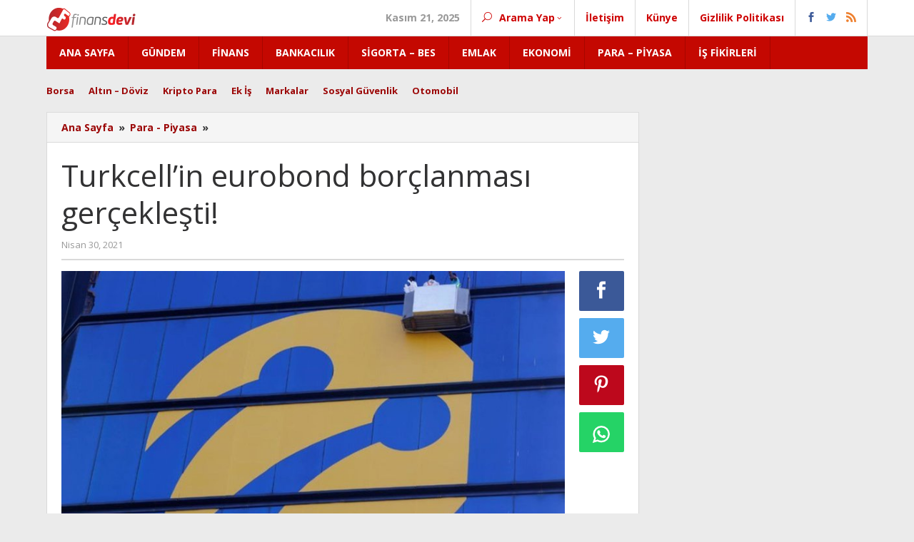

--- FILE ---
content_type: text/html; charset=UTF-8
request_url: https://www.finansdevi.net/haber/turkcellin-eurobond-borclanmasi-gerceklesti.html
body_size: 10912
content:
<!DOCTYPE html>
<html lang="tr">
<head itemscope="itemscope" itemtype="https://schema.org/WebSite">
<script async src="https://pagead2.googlesyndication.com/pagead/js/adsbygoogle.js?client=ca-pub-2847781645073929"
crossorigin="anonymous"></script>
<meta charset="UTF-8">
<meta name="viewport" content="width=device-width, initial-scale=1">
<link rel="profile" href="https://gmpg.org/xfn/11">
<meta name='robots' content='index, follow, max-image-preview:large, max-snippet:-1, max-video-preview:-1' />
<style>img:is([sizes="auto" i], [sizes^="auto," i]) { contain-intrinsic-size: 3000px 1500px }</style>
<meta property="og:title" content="Turkcell’in eurobond borçlanması gerçekleşti!"/>
<meta property="og:description" content="Turkcell, eurobond ihracı ile 500 milyon dolar borç hanesine kaydedildi."/>
<meta property="og:image" content="https://www.finansdevi.net/wp-content/uploads/2021/04/turkcellin-eurobond-ad4649f0e932a17e4274.jpg"/>
<meta property="og:image:width" content="770"/>
<meta property="og:image:height" content="443"/>
<meta property="og:type" content="article"/>
<meta property="og:article:published_time" content="2021-04-30 16:10:49"/>
<meta property="og:article:modified_time" content="2021-04-30 16:10:49"/>
<meta name="twitter:card" content="summary">
<meta name="twitter:title" content="Turkcell’in eurobond borçlanması gerçekleşti!"/>
<meta name="twitter:description" content="Turkcell, eurobond ihracı ile 500 milyon dolar borç hanesine kaydedildi."/>
<meta name="twitter:image" content="https://www.finansdevi.net/wp-content/uploads/2021/04/turkcellin-eurobond-ad4649f0e932a17e4274.jpg"/>
<meta name="author" content="editor"/>
<!-- This site is optimized with the Yoast SEO plugin v22.0 - https://yoast.com/wordpress/plugins/seo/ -->
<title>Turkcell&#039;in eurobond borçlanması gerçekleşti!</title>
<meta name="description" content="Turkcell, eurobond ihracı ile 500 milyon dolar borç hanesine kaydedildi." />
<link rel="canonical" href="https://www.finansdevi.net/haber/turkcellin-eurobond-borclanmasi-gerceklesti.html" />
<meta property="og:url" content="https://www.finansdevi.net/haber/turkcellin-eurobond-borclanmasi-gerceklesti.html" />
<meta property="og:site_name" content="FinansDevi" />
<meta property="article:published_time" content="2021-04-30T16:10:49+00:00" />
<meta property="og:image" content="https://www.finansdevi.net/wp-content/uploads/2021/04/turkcellin-eurobond-ad4649f0e932a17e4274.jpg" />
<meta property="og:image:width" content="770" />
<meta property="og:image:height" content="443" />
<meta property="og:image:type" content="image/jpeg" />
<meta name="author" content="editor" />
<meta name="twitter:label1" content="Yazan:" />
<meta name="twitter:data1" content="editor" />
<script type="application/ld+json" class="yoast-schema-graph">{"@context":"https://schema.org","@graph":[{"@type":"Article","@id":"https://www.finansdevi.net/haber/turkcellin-eurobond-borclanmasi-gerceklesti.html#article","isPartOf":{"@id":"https://www.finansdevi.net/haber/turkcellin-eurobond-borclanmasi-gerceklesti.html"},"author":{"name":"editor","@id":"https://www.finansdevi.net/#/schema/person/69df0ff8a93c5cf1bb03064c1639a0b3"},"headline":"Turkcell&#8217;in eurobond borçlanması gerçekleşti!","datePublished":"2021-04-30T16:10:49+00:00","dateModified":"2021-04-30T16:10:49+00:00","mainEntityOfPage":{"@id":"https://www.finansdevi.net/haber/turkcellin-eurobond-borclanmasi-gerceklesti.html"},"wordCount":17,"commentCount":0,"publisher":{"@id":"https://www.finansdevi.net/#organization"},"image":{"@id":"https://www.finansdevi.net/haber/turkcellin-eurobond-borclanmasi-gerceklesti.html#primaryimage"},"thumbnailUrl":"https://www.finansdevi.net/wp-content/uploads/2021/04/turkcellin-eurobond-ad4649f0e932a17e4274.jpg","articleSection":["Para - Piyasa"],"inLanguage":"tr","potentialAction":[{"@type":"CommentAction","name":"Comment","target":["https://www.finansdevi.net/haber/turkcellin-eurobond-borclanmasi-gerceklesti.html#respond"]}]},{"@type":"WebPage","@id":"https://www.finansdevi.net/haber/turkcellin-eurobond-borclanmasi-gerceklesti.html","url":"https://www.finansdevi.net/haber/turkcellin-eurobond-borclanmasi-gerceklesti.html","name":"Turkcell'in eurobond borçlanması gerçekleşti!","isPartOf":{"@id":"https://www.finansdevi.net/#website"},"primaryImageOfPage":{"@id":"https://www.finansdevi.net/haber/turkcellin-eurobond-borclanmasi-gerceklesti.html#primaryimage"},"image":{"@id":"https://www.finansdevi.net/haber/turkcellin-eurobond-borclanmasi-gerceklesti.html#primaryimage"},"thumbnailUrl":"https://www.finansdevi.net/wp-content/uploads/2021/04/turkcellin-eurobond-ad4649f0e932a17e4274.jpg","datePublished":"2021-04-30T16:10:49+00:00","dateModified":"2021-04-30T16:10:49+00:00","description":"Turkcell, eurobond ihracı ile 500 milyon dolar borç hanesine kaydedildi.","breadcrumb":{"@id":"https://www.finansdevi.net/haber/turkcellin-eurobond-borclanmasi-gerceklesti.html#breadcrumb"},"inLanguage":"tr","potentialAction":[{"@type":"ReadAction","target":["https://www.finansdevi.net/haber/turkcellin-eurobond-borclanmasi-gerceklesti.html"]}]},{"@type":"ImageObject","inLanguage":"tr","@id":"https://www.finansdevi.net/haber/turkcellin-eurobond-borclanmasi-gerceklesti.html#primaryimage","url":"https://www.finansdevi.net/wp-content/uploads/2021/04/turkcellin-eurobond-ad4649f0e932a17e4274.jpg","contentUrl":"https://www.finansdevi.net/wp-content/uploads/2021/04/turkcellin-eurobond-ad4649f0e932a17e4274.jpg","width":770,"height":443},{"@type":"BreadcrumbList","@id":"https://www.finansdevi.net/haber/turkcellin-eurobond-borclanmasi-gerceklesti.html#breadcrumb","itemListElement":[{"@type":"ListItem","position":1,"name":"Anasayfa","item":"https://www.finansdevi.net/"},{"@type":"ListItem","position":2,"name":"Turkcell&#8217;in eurobond borçlanması gerçekleşti!"}]},{"@type":"WebSite","@id":"https://www.finansdevi.net/#website","url":"https://www.finansdevi.net/","name":"FinansDevi","description":"Ekonomi ve Güncel Finansal Bilgiler","publisher":{"@id":"https://www.finansdevi.net/#organization"},"potentialAction":[{"@type":"SearchAction","target":{"@type":"EntryPoint","urlTemplate":"https://www.finansdevi.net/?s={search_term_string}"},"query-input":"required name=search_term_string"}],"inLanguage":"tr"},{"@type":"Organization","@id":"https://www.finansdevi.net/#organization","name":"FinansDevi.net","url":"https://www.finansdevi.net/","logo":{"@type":"ImageObject","inLanguage":"tr","@id":"https://www.finansdevi.net/#/schema/logo/image/","url":"https://www.finansdevi.net/wp-content/uploads/2021/04/2e7154267f.png","contentUrl":"https://www.finansdevi.net/wp-content/uploads/2021/04/2e7154267f.png","width":250,"height":90,"caption":"FinansDevi.net"},"image":{"@id":"https://www.finansdevi.net/#/schema/logo/image/"}},{"@type":"Person","@id":"https://www.finansdevi.net/#/schema/person/69df0ff8a93c5cf1bb03064c1639a0b3","name":"editor","image":{"@type":"ImageObject","inLanguage":"tr","@id":"https://www.finansdevi.net/#/schema/person/image/","url":"https://secure.gravatar.com/avatar/5a5f9bc7bbf1e06cc495f0a9c30401ed8ab4d9e5ed100eb17428df875403d90d?s=96&d=mm&r=g","contentUrl":"https://secure.gravatar.com/avatar/5a5f9bc7bbf1e06cc495f0a9c30401ed8ab4d9e5ed100eb17428df875403d90d?s=96&d=mm&r=g","caption":"editor"}}]}</script>
<!-- / Yoast SEO plugin. -->
<link rel='dns-prefetch' href='//fonts.googleapis.com' />
<link rel="alternate" type="application/rss+xml" title="FinansDevi &raquo; akışı" href="https://www.finansdevi.net/feed" />
<link rel="alternate" type="application/rss+xml" title="FinansDevi &raquo; yorum akışı" href="https://www.finansdevi.net/comments/feed" />
<link rel="alternate" type="application/rss+xml" title="FinansDevi &raquo; Turkcell&#8217;in eurobond borçlanması gerçekleşti! yorum akışı" href="https://www.finansdevi.net/haber/turkcellin-eurobond-borclanmasi-gerceklesti.html/feed" />
<!-- <link rel='stylesheet' id='wp-block-library-css' href='https://www.finansdevi.net/wp-includes/css/dist/block-library/style.min.css?ver=6.8.3' type='text/css' media='all' /> -->
<link rel="stylesheet" type="text/css" href="//www.finansdevi.net/wp-content/cache/wpfc-minified/2emjovjo/hngkt.css" media="all"/>
<style id='classic-theme-styles-inline-css' type='text/css'>
/*! This file is auto-generated */
.wp-block-button__link{color:#fff;background-color:#32373c;border-radius:9999px;box-shadow:none;text-decoration:none;padding:calc(.667em + 2px) calc(1.333em + 2px);font-size:1.125em}.wp-block-file__button{background:#32373c;color:#fff;text-decoration:none}
</style>
<style id='global-styles-inline-css' type='text/css'>
:root{--wp--preset--aspect-ratio--square: 1;--wp--preset--aspect-ratio--4-3: 4/3;--wp--preset--aspect-ratio--3-4: 3/4;--wp--preset--aspect-ratio--3-2: 3/2;--wp--preset--aspect-ratio--2-3: 2/3;--wp--preset--aspect-ratio--16-9: 16/9;--wp--preset--aspect-ratio--9-16: 9/16;--wp--preset--color--black: #000000;--wp--preset--color--cyan-bluish-gray: #abb8c3;--wp--preset--color--white: #ffffff;--wp--preset--color--pale-pink: #f78da7;--wp--preset--color--vivid-red: #cf2e2e;--wp--preset--color--luminous-vivid-orange: #ff6900;--wp--preset--color--luminous-vivid-amber: #fcb900;--wp--preset--color--light-green-cyan: #7bdcb5;--wp--preset--color--vivid-green-cyan: #00d084;--wp--preset--color--pale-cyan-blue: #8ed1fc;--wp--preset--color--vivid-cyan-blue: #0693e3;--wp--preset--color--vivid-purple: #9b51e0;--wp--preset--gradient--vivid-cyan-blue-to-vivid-purple: linear-gradient(135deg,rgba(6,147,227,1) 0%,rgb(155,81,224) 100%);--wp--preset--gradient--light-green-cyan-to-vivid-green-cyan: linear-gradient(135deg,rgb(122,220,180) 0%,rgb(0,208,130) 100%);--wp--preset--gradient--luminous-vivid-amber-to-luminous-vivid-orange: linear-gradient(135deg,rgba(252,185,0,1) 0%,rgba(255,105,0,1) 100%);--wp--preset--gradient--luminous-vivid-orange-to-vivid-red: linear-gradient(135deg,rgba(255,105,0,1) 0%,rgb(207,46,46) 100%);--wp--preset--gradient--very-light-gray-to-cyan-bluish-gray: linear-gradient(135deg,rgb(238,238,238) 0%,rgb(169,184,195) 100%);--wp--preset--gradient--cool-to-warm-spectrum: linear-gradient(135deg,rgb(74,234,220) 0%,rgb(151,120,209) 20%,rgb(207,42,186) 40%,rgb(238,44,130) 60%,rgb(251,105,98) 80%,rgb(254,248,76) 100%);--wp--preset--gradient--blush-light-purple: linear-gradient(135deg,rgb(255,206,236) 0%,rgb(152,150,240) 100%);--wp--preset--gradient--blush-bordeaux: linear-gradient(135deg,rgb(254,205,165) 0%,rgb(254,45,45) 50%,rgb(107,0,62) 100%);--wp--preset--gradient--luminous-dusk: linear-gradient(135deg,rgb(255,203,112) 0%,rgb(199,81,192) 50%,rgb(65,88,208) 100%);--wp--preset--gradient--pale-ocean: linear-gradient(135deg,rgb(255,245,203) 0%,rgb(182,227,212) 50%,rgb(51,167,181) 100%);--wp--preset--gradient--electric-grass: linear-gradient(135deg,rgb(202,248,128) 0%,rgb(113,206,126) 100%);--wp--preset--gradient--midnight: linear-gradient(135deg,rgb(2,3,129) 0%,rgb(40,116,252) 100%);--wp--preset--font-size--small: 13px;--wp--preset--font-size--medium: 20px;--wp--preset--font-size--large: 36px;--wp--preset--font-size--x-large: 42px;--wp--preset--spacing--20: 0.44rem;--wp--preset--spacing--30: 0.67rem;--wp--preset--spacing--40: 1rem;--wp--preset--spacing--50: 1.5rem;--wp--preset--spacing--60: 2.25rem;--wp--preset--spacing--70: 3.38rem;--wp--preset--spacing--80: 5.06rem;--wp--preset--shadow--natural: 6px 6px 9px rgba(0, 0, 0, 0.2);--wp--preset--shadow--deep: 12px 12px 50px rgba(0, 0, 0, 0.4);--wp--preset--shadow--sharp: 6px 6px 0px rgba(0, 0, 0, 0.2);--wp--preset--shadow--outlined: 6px 6px 0px -3px rgba(255, 255, 255, 1), 6px 6px rgba(0, 0, 0, 1);--wp--preset--shadow--crisp: 6px 6px 0px rgba(0, 0, 0, 1);}:where(.is-layout-flex){gap: 0.5em;}:where(.is-layout-grid){gap: 0.5em;}body .is-layout-flex{display: flex;}.is-layout-flex{flex-wrap: wrap;align-items: center;}.is-layout-flex > :is(*, div){margin: 0;}body .is-layout-grid{display: grid;}.is-layout-grid > :is(*, div){margin: 0;}:where(.wp-block-columns.is-layout-flex){gap: 2em;}:where(.wp-block-columns.is-layout-grid){gap: 2em;}:where(.wp-block-post-template.is-layout-flex){gap: 1.25em;}:where(.wp-block-post-template.is-layout-grid){gap: 1.25em;}.has-black-color{color: var(--wp--preset--color--black) !important;}.has-cyan-bluish-gray-color{color: var(--wp--preset--color--cyan-bluish-gray) !important;}.has-white-color{color: var(--wp--preset--color--white) !important;}.has-pale-pink-color{color: var(--wp--preset--color--pale-pink) !important;}.has-vivid-red-color{color: var(--wp--preset--color--vivid-red) !important;}.has-luminous-vivid-orange-color{color: var(--wp--preset--color--luminous-vivid-orange) !important;}.has-luminous-vivid-amber-color{color: var(--wp--preset--color--luminous-vivid-amber) !important;}.has-light-green-cyan-color{color: var(--wp--preset--color--light-green-cyan) !important;}.has-vivid-green-cyan-color{color: var(--wp--preset--color--vivid-green-cyan) !important;}.has-pale-cyan-blue-color{color: var(--wp--preset--color--pale-cyan-blue) !important;}.has-vivid-cyan-blue-color{color: var(--wp--preset--color--vivid-cyan-blue) !important;}.has-vivid-purple-color{color: var(--wp--preset--color--vivid-purple) !important;}.has-black-background-color{background-color: var(--wp--preset--color--black) !important;}.has-cyan-bluish-gray-background-color{background-color: var(--wp--preset--color--cyan-bluish-gray) !important;}.has-white-background-color{background-color: var(--wp--preset--color--white) !important;}.has-pale-pink-background-color{background-color: var(--wp--preset--color--pale-pink) !important;}.has-vivid-red-background-color{background-color: var(--wp--preset--color--vivid-red) !important;}.has-luminous-vivid-orange-background-color{background-color: var(--wp--preset--color--luminous-vivid-orange) !important;}.has-luminous-vivid-amber-background-color{background-color: var(--wp--preset--color--luminous-vivid-amber) !important;}.has-light-green-cyan-background-color{background-color: var(--wp--preset--color--light-green-cyan) !important;}.has-vivid-green-cyan-background-color{background-color: var(--wp--preset--color--vivid-green-cyan) !important;}.has-pale-cyan-blue-background-color{background-color: var(--wp--preset--color--pale-cyan-blue) !important;}.has-vivid-cyan-blue-background-color{background-color: var(--wp--preset--color--vivid-cyan-blue) !important;}.has-vivid-purple-background-color{background-color: var(--wp--preset--color--vivid-purple) !important;}.has-black-border-color{border-color: var(--wp--preset--color--black) !important;}.has-cyan-bluish-gray-border-color{border-color: var(--wp--preset--color--cyan-bluish-gray) !important;}.has-white-border-color{border-color: var(--wp--preset--color--white) !important;}.has-pale-pink-border-color{border-color: var(--wp--preset--color--pale-pink) !important;}.has-vivid-red-border-color{border-color: var(--wp--preset--color--vivid-red) !important;}.has-luminous-vivid-orange-border-color{border-color: var(--wp--preset--color--luminous-vivid-orange) !important;}.has-luminous-vivid-amber-border-color{border-color: var(--wp--preset--color--luminous-vivid-amber) !important;}.has-light-green-cyan-border-color{border-color: var(--wp--preset--color--light-green-cyan) !important;}.has-vivid-green-cyan-border-color{border-color: var(--wp--preset--color--vivid-green-cyan) !important;}.has-pale-cyan-blue-border-color{border-color: var(--wp--preset--color--pale-cyan-blue) !important;}.has-vivid-cyan-blue-border-color{border-color: var(--wp--preset--color--vivid-cyan-blue) !important;}.has-vivid-purple-border-color{border-color: var(--wp--preset--color--vivid-purple) !important;}.has-vivid-cyan-blue-to-vivid-purple-gradient-background{background: var(--wp--preset--gradient--vivid-cyan-blue-to-vivid-purple) !important;}.has-light-green-cyan-to-vivid-green-cyan-gradient-background{background: var(--wp--preset--gradient--light-green-cyan-to-vivid-green-cyan) !important;}.has-luminous-vivid-amber-to-luminous-vivid-orange-gradient-background{background: var(--wp--preset--gradient--luminous-vivid-amber-to-luminous-vivid-orange) !important;}.has-luminous-vivid-orange-to-vivid-red-gradient-background{background: var(--wp--preset--gradient--luminous-vivid-orange-to-vivid-red) !important;}.has-very-light-gray-to-cyan-bluish-gray-gradient-background{background: var(--wp--preset--gradient--very-light-gray-to-cyan-bluish-gray) !important;}.has-cool-to-warm-spectrum-gradient-background{background: var(--wp--preset--gradient--cool-to-warm-spectrum) !important;}.has-blush-light-purple-gradient-background{background: var(--wp--preset--gradient--blush-light-purple) !important;}.has-blush-bordeaux-gradient-background{background: var(--wp--preset--gradient--blush-bordeaux) !important;}.has-luminous-dusk-gradient-background{background: var(--wp--preset--gradient--luminous-dusk) !important;}.has-pale-ocean-gradient-background{background: var(--wp--preset--gradient--pale-ocean) !important;}.has-electric-grass-gradient-background{background: var(--wp--preset--gradient--electric-grass) !important;}.has-midnight-gradient-background{background: var(--wp--preset--gradient--midnight) !important;}.has-small-font-size{font-size: var(--wp--preset--font-size--small) !important;}.has-medium-font-size{font-size: var(--wp--preset--font-size--medium) !important;}.has-large-font-size{font-size: var(--wp--preset--font-size--large) !important;}.has-x-large-font-size{font-size: var(--wp--preset--font-size--x-large) !important;}
:where(.wp-block-post-template.is-layout-flex){gap: 1.25em;}:where(.wp-block-post-template.is-layout-grid){gap: 1.25em;}
:where(.wp-block-columns.is-layout-flex){gap: 2em;}:where(.wp-block-columns.is-layout-grid){gap: 2em;}
:root :where(.wp-block-pullquote){font-size: 1.5em;line-height: 1.6;}
</style>
<!-- <link rel='stylesheet' id='contact-form-7-css' href='https://www.finansdevi.net/wp-content/plugins/contact-form-7/includes/css/styles.css?ver=5.8.2' type='text/css' media='all' /> -->
<!-- <link rel='stylesheet' id='majalahpro-core-css' href='https://www.finansdevi.net/wp-content/plugins/majalahpro-core/css/majalahpro-core.css?ver=1.2.5' type='text/css' media='all' /> -->
<!-- <link rel='stylesheet' id='dashicons-css' href='https://www.finansdevi.net/wp-includes/css/dashicons.min.css?ver=6.8.3' type='text/css' media='all' /> -->
<!-- <link rel='stylesheet' id='post-views-counter-frontend-css' href='https://www.finansdevi.net/wp-content/plugins/post-views-counter/css/frontend.min.css?ver=1.4.4' type='text/css' media='all' /> -->
<link rel="stylesheet" type="text/css" href="//www.finansdevi.net/wp-content/cache/wpfc-minified/8773h9bh/hngkt.css" media="all"/>
<link crossorigin="anonymous" rel='stylesheet' id='majalahpro-fonts-css' href='https://fonts.googleapis.com/css?family=Open+Sans%3Aregular%2Citalic%2C700%2C300%26subset%3Dlatin%2C&#038;ver=1.1.8' type='text/css' media='all' />
<!-- <link rel='stylesheet' id='majalahpro-nonamp-css' href='https://www.finansdevi.net/wp-content/themes/majalahpro/style-nonamp.css?ver=1.1.8' type='text/css' media='all' /> -->
<!-- <link rel='stylesheet' id='majalahpro-style-css' href='https://www.finansdevi.net/wp-content/themes/majalahpro/style.css?ver=1.1.4' type='text/css' media='all' /> -->
<link rel="stylesheet" type="text/css" href="//www.finansdevi.net/wp-content/cache/wpfc-minified/e3hsa05d/hngkt.css" media="all"/>
<style id='majalahpro-style-inline-css' type='text/css'>
body{color:#323233;font-family:"Open Sans","Helvetica Neue",sans-serif;}kbd,a.button,button,.button,button.button,input[type="button"],input[type="reset"],input[type="submit"],#infinite-handle span,ol.comment-list li div.reply .comment-reply-link,#cancel-comment-reply-link,.tagcloud a,.tagcloud ul,ul.page-numbers li span.page-numbers,.prevnextpost-links a .prevnextpost,.page-links .page-link-number,.sidr,#navigationamp,.firstpage-title,.gmr-ajax-tab > li.selected > a,.gmr-ajax-tab > li.selected > a:focus,.gmr-ajax-tab > li.selected > a:hover,#gmr-slide-sync2 .synced .item{background-color:#840606;}#primary-menu .sub-menu,#primary-menu .children{border-bottom-color:#840606;}blockquote,a.button,button,.button,button.button,input[type="button"],input[type="reset"],input[type="submit"],.gmr-theme div.sharedaddy h3.sd-title:before,.bypostauthor > .comment-body,ol.comment-list li .comment-meta:after,.widget-title span{border-color:#840606;}.gmr-meta-topic a,h3.widget-title,h3.related-title,.gmr-owl-carousel .gmr-slide-topic a,.gmr-module-slide-topic a{color:#230000;}#gmr-slide-sync2{border-top-color:#230000;}.gmr-owl-carousel .gmr-slide-topic a,.gmr-firstbox-content{border-color:#230000;}a{color:#9b0606;}a:hover,a:focus,a:active{color:#000d56;}.site-title a{color:#b70707;}.site-description{color:#999999;}.gmr-logo{margin-top:5px;}.gmr-menuwrap,.gmr-sticky .top-header.sticky-menu,.gmr-mainmenu #primary-menu .sub-menu,.gmr-mainmenu #primary-menu .children{background-color:#c40801;}#gmr-responsive-menu,.gmr-mainmenu #primary-menu > li > a{color:#ffffff;}.gmr-mainmenu #primary-menu > li.menu-border > a span{border-color:#ffffff;}#gmr-responsive-menu:hover,.gmr-mainmenu #primary-menu > li:hover > a,.gmr-mainmenu #primary-menu .current-menu-item > a,.gmr-mainmenu #primary-menu .current-menu-ancestor > a,.gmr-mainmenu #primary-menu .current_page_item > a,.gmr-mainmenu #primary-menu .current_page_ancestor > a,.gmr-mainmenu .search-trigger .gmr-icon:hover{color:#ffffff;}.gmr-mainmenu #primary-menu > li.menu-border:hover > a span,.gmr-mainmenu #primary-menu > li.menu-border.current-menu-item > a span,.gmr-mainmenu #primary-menu > li.menu-border.current-menu-ancestor > a span,.gmr-mainmenu #primary-menu > li.menu-border.current_page_item > a span,.gmr-mainmenu #primary-menu > li.menu-border.current_page_ancestor > a span{border-color:#ffffff;}.gmr-mainmenu #primary-menu > li:hover > a,.gmr-mainmenu #primary-menu .current-menu-item > a,.gmr-mainmenu #primary-menu .current-menu-ancestor > a,.gmr-mainmenu #primary-menu .current_page_item > a,.gmr-mainmenu #primary-menu .current_page_ancestor > a{background-color:#890101;}.gmr-topnavwrap{background-color:#ffffff;}#gmr-topnavresponsive-menu,.gmr-topnavmenu #primary-menu > li > a,.gmr-social-icon ul > li > a,.search-trigger .gmr-icon{color:#ce0202;}.gmr-topnavmenu #primary-menu > li.menu-border > a span{border-color:#ce0202;}#gmr-topnavresponsive-menu:hover,.gmr-topnavmenu #primary-menu > li:hover > a,.gmr-topnavmenu #primary-menu .current-menu-item > a,.gmr-topnavmenu #primary-menu .current-menu-ancestor > a,.gmr-topnavmenu #primary-menu .current_page_item > a,.gmr-topnavmenu #primary-menu .current_page_ancestor > a,.gmr-social-icon ul > li > a:hover{color:#910404;}.gmr-topnavmenu #primary-menu > li.menu-border:hover > a span,.gmr-topnavmenu #primary-menu > li.menu-border.current-menu-item > a span,.gmr-topnavmenu #primary-menu > li.menu-border.current-menu-ancestor > a span,.gmr-topnavmenu #primary-menu > li.menu-border.current_page_item > a span,.gmr-topnavmenu #primary-menu > li.menu-border.current_page_ancestor > a span{border-color:#910404;}.page-title,.breadcrumbs,.gmr-authorbox,.module-slide-tabs,.related-title{background-color:#f5f5f5;}.site-main,.gmr-infinite-selector.gmr-related-infinite #gmr-main-load .item-infinite .item-box,.majalahpro-core-related-post .gmr-ajax-load-wrapper{background-color:#ffffff;}h1,h2,h3,h4,h5,h6,.h1,.h2,.h3,.h4,.h5,.h6,.site-title,#gmr-responsive-menu,.gmr-mainmenu #primary-menu > li > a{font-family:"Open Sans","Helvetica Neue",sans-serif;}body,.gmr-gallery-related ul li,.gmr-module-posts ul li{font-weight:600;font-size:14px;}.entry-content-single{font-size:17px;}h1{font-size:30px;}h2{font-size:26px;}h3{font-size:24px;}h4{font-size:22px;}h5{font-size:20px;}h6{font-size:18px;}.widget-footer{background-color:#ffffff;}.site-footer{color:#323233;}.site-footer a{color:#999;}.site-footer a:hover{color:#999;}
</style>
<script src='//www.finansdevi.net/wp-content/cache/wpfc-minified/7jclnqpz/hngkt.js' type="text/javascript"></script>
<!-- <script type="text/javascript" src="https://www.finansdevi.net/wp-includes/js/jquery/jquery.min.js?ver=3.7.1" id="jquery-core-js"></script> -->
<!-- <script type="text/javascript" src="https://www.finansdevi.net/wp-includes/js/jquery/jquery-migrate.min.js?ver=3.4.1" id="jquery-migrate-js"></script> -->
<link rel="https://api.w.org/" href="https://www.finansdevi.net/wp-json/" /><link rel="alternate" title="JSON" type="application/json" href="https://www.finansdevi.net/wp-json/wp/v2/posts/387" /><link rel="EditURI" type="application/rsd+xml" title="RSD" href="https://www.finansdevi.net/xmlrpc.php?rsd" />
<meta name="generator" content="WordPress 6.8.3" />
<link rel='shortlink' href='https://www.finansdevi.net/?p=387' />
<link rel="alternate" title="oEmbed (JSON)" type="application/json+oembed" href="https://www.finansdevi.net/wp-json/oembed/1.0/embed?url=https%3A%2F%2Fwww.finansdevi.net%2Fhaber%2Fturkcellin-eurobond-borclanmasi-gerceklesti.html" />
<link rel="alternate" title="oEmbed (XML)" type="text/xml+oembed" href="https://www.finansdevi.net/wp-json/oembed/1.0/embed?url=https%3A%2F%2Fwww.finansdevi.net%2Fhaber%2Fturkcellin-eurobond-borclanmasi-gerceklesti.html&#038;format=xml" />
<meta name="generator" content="Site Kit by Google 1.113.0" /><link rel="pingback" href="https://www.finansdevi.net/xmlrpc.php"><link rel="amphtml" href="https://www.finansdevi.net/haber/turkcellin-eurobond-borclanmasi-gerceklesti.html?amp"><link rel="icon" href="https://www.finansdevi.net/wp-content/uploads/2021/04/cropped-favicon-46x46.png" sizes="32x32" />
<link rel="icon" href="https://www.finansdevi.net/wp-content/uploads/2021/04/cropped-favicon.png" sizes="192x192" />
<link rel="apple-touch-icon" href="https://www.finansdevi.net/wp-content/uploads/2021/04/cropped-favicon.png" />
<meta name="msapplication-TileImage" content="https://www.finansdevi.net/wp-content/uploads/2021/04/cropped-favicon.png" />
</head>
<body data-rsssl=1 class="wp-singular post-template-default single single-post postid-387 single-format-standard wp-theme-majalahpro gmr-theme idtheme kentooz gmr-sticky group-blog" itemscope="itemscope" itemtype="https://schema.org/WebPage">
<a class="skip-link screen-reader-text" href="#main">Skip to content</a>
<div class="top-header-second">
<div class="gmr-topnavwrap clearfix">
<div class="container">
<div class="gmr-list-table">
<div class="gmr-table-row">
<div class="gmr-table-cell gmr-table-logo">
<div class="gmr-mobilelogo">
<div class="gmr-logo"><a href="https://www.finansdevi.net/" class="custom-logo-link" itemprop="url" title="FinansDevi"><img src="https://www.finansdevi.net/wp-content/uploads/2021/04/2e7154267f.png" alt="FinansDevi" title="FinansDevi" /></a></div>						</div>
</div>
<div class="gmr-table-cell gmr-table-menu">
<a id="gmr-topnavresponsive-menu" href="#menus" title="Menus" rel="nofollow"></a>
<div class="close-topnavmenu-wrap"><a id="close-topnavmenu-button" rel="nofollow" href="#"><span class="icon_close_alt2"></span></a></div>
<nav id="site-navigation" class="gmr-topnavmenu pull-right" role="navigation" itemscope="itemscope" itemtype="https://schema.org/SiteNavigationElement">
<ul id="primary-menu" class="menu"><li class="menu-item menu-item-type-custom menu-item-object-custom menu-item-object-date"><span class="gmr-top-date">Kasım 21, 2025</span></li><li class="menu-item menu-item-type-custom menu-item-object-custom menu-item-has-children gmr-search"><a href="#" title="Arama Yap" rel="nofollow" itemprop="url"><span class="icon_search"></span><span itemprop="name">Arama Yap</span></a><ul class="sub-menu-search"><li id="menu-item-search" class="menu-item menu-item-type-custom menu-item-object-custom menu-item-search"><form method="get" class="gmr-searchform searchform" action="https://www.finansdevi.net/"><input type="text" name="s" id="s" placeholder="Arama Yap" /></form></li></ul></li><li id="menu-item-1343" class="menu-item menu-item-type-post_type menu-item-object-page menu-item-1343"><a href="https://www.finansdevi.net/iletisim" itemprop="url"><span itemprop="name">İletişim</span></a></li>
<li id="menu-item-1344" class="menu-item menu-item-type-post_type menu-item-object-page menu-item-1344"><a href="https://www.finansdevi.net/kunye" itemprop="url"><span itemprop="name">Künye</span></a></li>
<li id="menu-item-1382" class="menu-item menu-item-type-post_type menu-item-object-page menu-item-1382"><a href="https://www.finansdevi.net/gizlilik-politikasi" itemprop="url"><span itemprop="name">Gizlilik Politikası</span></a></li>
<li class="menu-item menu-item-type-custom menu-item-object-custom gmr-social-menu">
<a href="#" title="Social Network" rel="nofollow" class="gmr-social-mainlink" itemprop="url">
<span class="social_facebook"></span>
<span class="social_twitter"></span>
<span class="social_rss"></span>
</a><ul class="sub-menu"><li class="menu-item menu-item-type-custom menu-item-object-custom menu-item-social-network"><a href="https://www.facebook.com/finansdevi/" title="Facebook" target="_blank" rel="nofollow"><span class="social_facebook"></span>Facebook</a></li><li class="menu-item menu-item-type-custom menu-item-object-custom menu-item-social-network"><a href="https://twitter.com/finansdevinet" title="Twitter" target="_blank" rel="nofollow"><span class="social_twitter"></span>Twitter</a></li><li class="menu-item menu-item-type-custom menu-item-object-custom menu-item-social-network"><a href="https://www.finansdevi.net/feed" title="RSS" target="_blank" rel="nofollow"><span class="social_rss"></span>RSS</a></li></ul></li></ul>						</nav><!-- #site-navigation -->
</div>
</div>
</div>
</div>
</div>
</div>
<header id="masthead" class="site-header" role="banner" itemscope="itemscope" itemtype="https://schema.org/WPHeader">
<div class="top-header">
<div class="container">
<div class="gmr-menuwrap clearfix">
<nav id="site-navigation" class="gmr-mainmenu" role="navigation" itemscope="itemscope" itemtype="https://schema.org/SiteNavigationElement">
<ul id="primary-menu" class="menu"><li id="menu-item-1356" class="menu-item menu-item-type-custom menu-item-object-custom menu-item-home menu-item-1356"><a href="https://www.finansdevi.net" itemprop="url"><span itemprop="name">ANA SAYFA</span></a></li>
<li id="menu-item-1350" class="menu-item menu-item-type-taxonomy menu-item-object-category menu-item-1350"><a href="https://www.finansdevi.net/haberler/gundem" itemprop="url"><span itemprop="name">GÜNDEM</span></a></li>
<li id="menu-item-1348" class="menu-item menu-item-type-taxonomy menu-item-object-category menu-item-1348"><a href="https://www.finansdevi.net/haberler/finans" itemprop="url"><span itemprop="name">FİNANS</span></a></li>
<li id="menu-item-1345" class="menu-item menu-item-type-taxonomy menu-item-object-category menu-item-1345"><a href="https://www.finansdevi.net/haberler/bankacilik" itemprop="url"><span itemprop="name">BANKACILIK</span></a></li>
<li id="menu-item-1355" class="menu-item menu-item-type-taxonomy menu-item-object-category menu-item-1355"><a href="https://www.finansdevi.net/haberler/sigorta-bes" itemprop="url"><span itemprop="name">SİGORTA &#8211; BES</span></a></li>
<li id="menu-item-1347" class="menu-item menu-item-type-taxonomy menu-item-object-category menu-item-1347"><a href="https://www.finansdevi.net/haberler/emlak" itemprop="url"><span itemprop="name">EMLAK</span></a></li>
<li id="menu-item-1357" class="menu-item menu-item-type-taxonomy menu-item-object-category menu-item-1357"><a href="https://www.finansdevi.net/haberler/ekonomi" itemprop="url"><span itemprop="name">EKONOMİ</span></a></li>
<li id="menu-item-1354" class="menu-item menu-item-type-taxonomy menu-item-object-category current-post-ancestor current-menu-parent current-post-parent menu-item-1354"><a href="https://www.finansdevi.net/haberler/para-piyasa" itemprop="url"><span itemprop="name">PARA &#8211; PİYASA</span></a></li>
<li id="menu-item-1358" class="menu-item menu-item-type-taxonomy menu-item-object-category menu-item-1358"><a href="https://www.finansdevi.net/haberler/is-fikirleri" itemprop="url"><span itemprop="name">İŞ FİKİRLERİ</span></a></li>
</ul>				</nav><!-- #site-navigation -->
</div>
</div>
</div><!-- .top-header -->
</header><!-- #masthead -->
<div class="container">
<div class="gmr-secondmenuwrap clearfix">
<nav id="site-navigation" class="gmr-secondmenu" role="navigation" itemscope="itemscope" itemtype="https://schema.org/SiteNavigationElement">
<ul id="primary-menu" class="menu"><li id="menu-item-1360" class="menu-item menu-item-type-taxonomy menu-item-object-category menu-item-1360"><a href="https://www.finansdevi.net/haberler/ekonomi/borsa" itemprop="url"><span itemprop="name">Borsa</span></a></li>
<li id="menu-item-1359" class="menu-item menu-item-type-taxonomy menu-item-object-category menu-item-1359"><a href="https://www.finansdevi.net/haberler/ekonomi/altin-doviz" itemprop="url"><span itemprop="name">Altın &#8211; Döviz</span></a></li>
<li id="menu-item-1362" class="menu-item menu-item-type-taxonomy menu-item-object-category menu-item-1362"><a href="https://www.finansdevi.net/haberler/kripto-para" itemprop="url"><span itemprop="name">Kripto Para</span></a></li>
<li id="menu-item-1361" class="menu-item menu-item-type-taxonomy menu-item-object-category menu-item-1361"><a href="https://www.finansdevi.net/haberler/is-fikirleri/ek-is" itemprop="url"><span itemprop="name">Ek İş</span></a></li>
<li id="menu-item-1363" class="menu-item menu-item-type-taxonomy menu-item-object-category menu-item-1363"><a href="https://www.finansdevi.net/haberler/markalar" itemprop="url"><span itemprop="name">Markalar</span></a></li>
<li id="menu-item-1543" class="menu-item menu-item-type-taxonomy menu-item-object-category menu-item-1543"><a href="https://www.finansdevi.net/haberler/sosyalguvenlik" itemprop="url"><span itemprop="name">Sosyal Güvenlik</span></a></li>
<li id="menu-item-1661" class="menu-item menu-item-type-taxonomy menu-item-object-category menu-item-1661"><a href="https://www.finansdevi.net/haberler/otomobil" itemprop="url"><span itemprop="name">Otomobil</span></a></li>
</ul>				</nav><!-- #site-navigation -->
</div>
</div>
<div class="site inner-wrap" id="site-container">
<div id="content" class="gmr-content">
<div class="container">
<div class="row">
<div id="primary" class="content-area col-md-content">
<div class="breadcrumbs" itemscope itemtype="https://schema.org/BreadcrumbList">
<div class="container">
<span class="first-item" itemprop="itemListElement" itemscope itemtype="https://schema.org/ListItem">
<a itemscope itemtype="https://schema.org/WebPage" itemprop="item" itemid="https://www.finansdevi.net/" href="https://www.finansdevi.net/">
<span itemprop="name">Ana Sayfa</span>
</a>
<span itemprop="position" content="1"></span>
</span>
<span class="separator">&raquo;</span>
<span class="0-item" itemprop="itemListElement" itemscope itemtype="https://schema.org/ListItem">
<a itemscope itemtype="https://schema.org/WebPage" itemprop="item" itemid="https://www.finansdevi.net/haberler/para-piyasa" href="https://www.finansdevi.net/haberler/para-piyasa">
<span itemprop="name">Para - Piyasa</span>
</a>
<span itemprop="position" content="2"></span>
</span>
<span class="separator">&raquo;</span>
<span class="last-item screen-reader-text" itemscope itemtype="https://schema.org/ListItem">
<span itemprop="name">Turkcell&#039;in eurobond borçlanması gerçekleşti!</span>
<span itemprop="position" content="3"></span>
</span>
</div>
</div>
<main id="main" class="site-main-single" role="main">
<article id="post-387" class="post-387 post type-post status-publish format-standard has-post-thumbnail hentry category-para-piyasa" itemscope="itemscope" itemtype="https://schema.org/CreativeWork">
<div class="gmr-box-content site-main gmr-single">
<header class="entry-header">
<h1 class="entry-title" itemprop="headline">Turkcell&#8217;in eurobond borçlanması gerçekleşti!</h1>			<div class="gmr-metacontent"><span class="posted-on"><time class="entry-date published" itemprop="datePublished" datetime="Nisan 30, 2021">Nisan 30, 2021</time><time class="updated" datetime="2021-04-30T16:10:49+03:00">Nisan 30, 2021</time></span><span class="screen-reader-text">Yazan: <span class="entry-author vcard screen-reader-text" itemprop="author" itemscope="itemscope" itemtype="https://schema.org/person"><a class="url fn n" href="https://www.finansdevi.net/haber/author/editor" title="Permalink to: editor" itemprop="url"><span itemprop="name">editor</span></a></span></span></div>
</header><!-- .entry-header -->
<div class="row"><div class="col-md-sgl-m">					<figure class="wp-caption alignnone gmr-single-image">
<img width="770" height="443" src="https://www.finansdevi.net/wp-content/uploads/2021/04/turkcellin-eurobond-ad4649f0e932a17e4274.jpg" class="attachment-post-thumbnail size-post-thumbnail wp-post-image" alt="" decoding="async" fetchpriority="high" srcset="https://www.finansdevi.net/wp-content/uploads/2021/04/turkcellin-eurobond-ad4649f0e932a17e4274.jpg 770w, https://www.finansdevi.net/wp-content/uploads/2021/04/turkcellin-eurobond-ad4649f0e932a17e4274-768x442.jpg 768w" sizes="(max-width: 770px) 100vw, 770px" title="Turkcell&#039;in eurobond borçlanması gerçekleşti!" />											</figure>
<div class="row">
<aside id="secondary" class="widget-area col-md-sb-s-l" role="complementary" >
<div id="custom_html-3" class="widget_text widget widget_custom_html"><div class="textwidget custom-html-widget"><script async src="https://pagead2.googlesyndication.com/pagead/js/adsbygoogle.js"></script>
<!-- finanssitesi esnek dikey -->
<ins class="adsbygoogle"
style="display:block"
data-ad-client="ca-pub-6346096485855907"
data-ad-slot="3284792598"
data-ad-format="auto"
data-full-width-responsive="true"></ins>
<script>
(adsbygoogle = window.adsbygoogle || []).push({});
</script>
</div></div></aside><!-- #secondary -->
<div class="col-md-content-s-c">
<div class="entry-content entry-content-single" itemprop="text">
<div class='code-block code-block-3' style='margin: 8px auto; text-align: center; display: block; clear: both;'>
<script async src="https://pagead2.googlesyndication.com/pagead/js/adsbygoogle.js"></script>
<!-- finanssitesi-yatay -->
<ins class="adsbygoogle"
style="display:block"
data-ad-client="ca-pub-6346096485855907"
data-ad-slot="5039699727"
data-ad-format="auto"
data-full-width-responsive="true"></ins>
<script>
(adsbygoogle = window.adsbygoogle || []).push({});
</script>
</div>
<p>Turkcell, eurobond ihracı ile 500 milyon dolar borç hanesine kaydedildi.  </p><div class='code-block code-block-2' style='margin: 8px auto; text-align: center; display: block; clear: both;'>
<script async src="https://pagead2.googlesyndication.com/pagead/js/adsbygoogle.js"></script>
<!-- finanssitesi-kareesnek1 -->
<ins class="adsbygoogle"
style="display:block"
data-ad-client="ca-pub-6346096485855907"
data-ad-slot="8425793856"
data-ad-format="auto"
data-full-width-responsive="true"></ins>
<script>
(adsbygoogle = window.adsbygoogle || []).push({});
</script>
</div>
<div class='code-block code-block-1' style='margin: 8px auto; text-align: center; display: block; clear: both;'>
<script async src="https://pagead2.googlesyndication.com/pagead/js/adsbygoogle.js"></script>
<!-- finanssitesi-esnekkare2 -->
<ins class="adsbygoogle"
style="display:block"
data-ad-client="ca-pub-6346096485855907"
data-ad-slot="5416487132"
data-ad-format="auto"
data-full-width-responsive="true"></ins>
<script>
(adsbygoogle = window.adsbygoogle || []).push({});
</script>
</div>
<!-- CONTENT END 1 -->
</div><!-- .entry-content -->
<footer class="entry-footer">
<div class="gmr-metacontent"><span class="posted-on">Yazan: <span class="entry-author vcard" itemprop="author" itemscope="itemscope" itemtype="https://schema.org/person"><a class="url fn n" href="https://www.finansdevi.net/haber/author/editor" title="Permalink to: editor" itemprop="url"><span itemprop="name">editor</span></a></span></span></div><ul class="footer-social-icon"><li class="social-text">Takip Edin</li><li class="facebook"><a href="https://www.facebook.com/finansdevi/" title="Facebook" target="_blank" rel="nofollow"><span class="social_facebook"></span></a></li><li class="twitter"><a href="https://twitter.com/finansdevinet" title="Twitter" target="_blank" rel="nofollow"><span class="social_twitter"></span></a></li><li class="rssicon"><a href="https://www.finansdevi.net/feed" title="RSS" target="_blank" rel="nofollow"><span class="social_rss"></span></a></li></ul>
<nav class="navigation post-navigation" aria-label="Yazılar">
<h2 class="screen-reader-text">Yazı gezinmesi</h2>
<div class="nav-links"><div class="nav-previous"><a href="https://www.finansdevi.net/haber/halkbank-kredimini-faiz-oranlari.html" rel="prev"><span>Önceki</span> Halkbank KrediMini Faiz Oranları</a></div><div class="nav-next"><a href="https://www.finansdevi.net/haber/tl-daha-degersizmis-pezolar-daha-degerliymis.html" rel="next"><span>Sonraki Yazı</span> TL daha değersizmiş, Pezo&#8217;lar daha değerliymiş</a></div></div>
</nav>			</footer><!-- .entry-footer -->
</div>
</div></div><div class="col-md-sgl-r"><div class="gmr-social-share"><ul class="gmr-socialicon-share"><li class="facebook"><a href="https://www.facebook.com/sharer/sharer.php?u=https%3A%2F%2Fwww.finansdevi.net%2Fhaber%2Fturkcellin-eurobond-borclanmasi-gerceklesti.html" class="gmr-share-facebook" rel="nofollow" title="Share this"><span class="social_facebook"></span></a></li><li class="twitter"><a href="https://twitter.com/share?url=https%3A%2F%2Fwww.finansdevi.net%2Fhaber%2Fturkcellin-eurobond-borclanmasi-gerceklesti.html&amp;text=Turkcell&#8217;in%20eurobond%20borçlanması%20gerçekleşti!" class="gmr-share-twitter" rel="nofollow" title="Tweet this"><span class="social_twitter"></span></a></li><li class="pinterest"><a href="https://pinterest.com/pin/create/button/?url=https%3A%2F%2Fwww.finansdevi.net%2Fhaber%2Fturkcellin-eurobond-borclanmasi-gerceklesti.html&amp;media=https://www.finansdevi.net/wp-content/uploads/2021/04/turkcellin-eurobond-ad4649f0e932a17e4274.jpg&amp;description=Turkcell&#8217;in%20eurobond%20borçlanması%20gerçekleşti!" class="gmr-share-pinit" rel="nofollow" title="Pin this"><span class="social_pinterest"></span></a></li><li class="whatsapp"><a href="https://api.whatsapp.com/send?text=Turkcell&#8217;in%20eurobond%20borçlanması%20gerçekleşti!%20https%3A%2F%2Fwww.finansdevi.net%2Fhaber%2Fturkcellin-eurobond-borclanmasi-gerceklesti.html" class="gmr-share-whatsapp" rel="nofollow" title="Whatsapp"><img src="https://www.finansdevi.net/wp-content/themes/majalahpro/images/whatsapp.png" alt="Whatsapp" title="Whatsapp" /></a></li></ul></div></div></div>
</div><!-- .gmr-box-content -->
<h3 class="related-title"><span>Bunlara Göz Atın</span></h3><div class="majalahpro-core-related-post site-main gmr-box-content gmr-single gmr-gallery-related"><ul><li><div class="other-content-thumbnail"><a href="https://www.finansdevi.net/haber/faktoring-nedir-faktoring-sirketleri-hakkinda-bilinmesi-gerekenler.html" itemprop="url" title="Permalink to: Faktoring Nedir? Faktoring Şirketleri Hakkında Bilinmesi Gerekenler&#8230;" class="image-related" rel="bookmark"><img width="148" height="99" src="https://www.finansdevi.net/wp-content/uploads/2021/08/faktoring-nedir-faktoring-sirketleri-hakkinda-bilinmesi-gerekenler.jpg" class="attachment-medium size-medium wp-post-image" alt="" decoding="async" title="faktoring-nedir-faktoring-sirketleri-hakkinda-bilinmesi-gerekenler" /></a></div><div class="majalahpro-core-related-title"><a href="https://www.finansdevi.net/haber/faktoring-nedir-faktoring-sirketleri-hakkinda-bilinmesi-gerekenler.html" itemprop="url" title="Permalink to: Faktoring Nedir? Faktoring Şirketleri Hakkında Bilinmesi Gerekenler&#8230;" rel="bookmark">Faktoring Nedir? Faktoring Şirketleri Hakkında Bilinmesi Gerekenler&#8230;</a></div></li><li><div class="other-content-thumbnail"><a href="https://www.finansdevi.net/haber/yaz-aylarinda-piyasalarin-hareketlenmesini-bekliyoruz.html" itemprop="url" title="Permalink to: Yaz aylarında piyasaların hareketlenmesini bekliyoruz" class="image-related" rel="bookmark"><img width="148" height="111" src="https://www.finansdevi.net/wp-content/uploads/2021/05/yaz-aylarinda-piyasalarin-hareketlenmesini-bekliyoruz-fYvKlE53-148x111.jpg" class="attachment-medium size-medium wp-post-image" alt="" decoding="async" title="yaz-aylarinda-piyasalarin-hareketlenmesini-bekliyoruz-fYvKlE53.jpg" /></a></div><div class="majalahpro-core-related-title"><a href="https://www.finansdevi.net/haber/yaz-aylarinda-piyasalarin-hareketlenmesini-bekliyoruz.html" itemprop="url" title="Permalink to: Yaz aylarında piyasaların hareketlenmesini bekliyoruz" rel="bookmark">Yaz aylarında piyasaların hareketlenmesini bekliyoruz</a></div></li><li><div class="other-content-thumbnail"><a href="https://www.finansdevi.net/haber/iskonto-ve-istira-kredisi-nedir.html" itemprop="url" title="Permalink to: İskonto Ve İştira Kredisi Nedir?" class="image-related" rel="bookmark"><img width="148" height="111" src="https://www.finansdevi.net/wp-content/uploads/2021/04/iskonto-ve-istira-kr-2361dcf2aa8aa89ef3d4-148x111.png" class="attachment-medium size-medium wp-post-image" alt="" decoding="async" loading="lazy" title="İskonto Ve İştira Kredisi Nedir?" /></a></div><div class="majalahpro-core-related-title"><a href="https://www.finansdevi.net/haber/iskonto-ve-istira-kredisi-nedir.html" itemprop="url" title="Permalink to: İskonto Ve İştira Kredisi Nedir?" rel="bookmark">İskonto Ve İştira Kredisi Nedir?</a></div></li><li><div class="other-content-thumbnail"><a href="https://www.finansdevi.net/haber/dolarin-atesi-sondu-mu.html" itemprop="url" title="Permalink to: Doların Ateşi Söndü mü?" class="image-related" rel="bookmark"><img width="148" height="111" src="https://www.finansdevi.net/wp-content/uploads/2021/04/dolarin-atesi-sondu-8e4a34114a82eb87a550-148x111.jpeg" class="attachment-medium size-medium wp-post-image" alt="" decoding="async" loading="lazy" title="Doların Ateşi Söndü mü?" /></a></div><div class="majalahpro-core-related-title"><a href="https://www.finansdevi.net/haber/dolarin-atesi-sondu-mu.html" itemprop="url" title="Permalink to: Doların Ateşi Söndü mü?" rel="bookmark">Doların Ateşi Söndü mü?</a></div></li><li><div class="other-content-thumbnail"><a href="https://www.finansdevi.net/haber/merkez-bankasi-faiz-arttirirsa-ne-olur-piyasayi-nasil-etkiler.html" itemprop="url" title="Permalink to: Merkez Bankası Faiz Arttırırsa Ne Olur, Piyasayı Nasıl Etkiler?" class="image-related" rel="bookmark"><img width="148" height="111" src="https://www.finansdevi.net/wp-content/uploads/2021/04/merkez-bankasi-faiz-45a8d84c5491d67dbf08-148x111.jpg" class="attachment-medium size-medium wp-post-image" alt="" decoding="async" loading="lazy" title="Merkez Bankası Faiz Arttırırsa Ne Olur, Piyasayı Nasıl Etkiler?" /></a></div><div class="majalahpro-core-related-title"><a href="https://www.finansdevi.net/haber/merkez-bankasi-faiz-arttirirsa-ne-olur-piyasayi-nasil-etkiler.html" itemprop="url" title="Permalink to: Merkez Bankası Faiz Arttırırsa Ne Olur, Piyasayı Nasıl Etkiler?" rel="bookmark">Merkez Bankası Faiz Arttırırsa Ne Olur, Piyasayı Nasıl Etkiler?</a></div></li></ul></div>
</article><!-- #post-## -->
<h3 class="related-title">Yorum yapın</h3>
<div class="gmr-box-content site-main">
<div id="comments" class="comments-area">
<div id="respond" class="comment-respond">
<h3 id="reply-title" class="comment-reply-title">Bir yanıt yazın <small><a rel="nofollow" id="cancel-comment-reply-link" href="/haber/turkcellin-eurobond-borclanmasi-gerceklesti.html#respond" style="display:none;">Yanıtı iptal et</a></small></h3><form action="https://www.finansdevi.net/wp-comments-post.php" method="post" id="commentform" class="comment-form"><p class="comment-notes"><span id="email-notes">E-posta adresiniz yayınlanmayacak.</span> <span class="required-field-message">Gerekli alanlar <span class="required">*</span> ile işaretlenmişlerdir</span></p><p class="comment-form-comment"><label for="comment" class="gmr-hidden">Yorumunuz</label><textarea id="comment" name="comment" cols="45" rows="4" placeholder="Yorumunuz" aria-required="true"></textarea></p><p class="comment-form-author"><input id="author" name="author" type="text" value="" placeholder="İsminiz*" size="30" aria-required='true' /></p>
<p class="comment-form-email"><input id="email" name="email" type="text" value="" placeholder="Email*" size="30" aria-required='true' /></p>
<p class="comment-form-url"><input id="url" name="url" type="text" value="" placeholder="Website" size="30" /></p>
<p class="comment-form-cookies-consent"><input id="wp-comment-cookies-consent" name="wp-comment-cookies-consent" type="checkbox" value="yes" /> <label for="wp-comment-cookies-consent">Daha sonraki yorumlarımda kullanılması için adım, e-posta adresim ve site adresim bu tarayıcıya kaydedilsin.</label></p>
<p class="form-submit"><input name="submit" type="submit" id="submit" class="submit" value="Yorum gönder" /> <input type='hidden' name='comment_post_ID' value='387' id='comment_post_ID' />
<input type='hidden' name='comment_parent' id='comment_parent' value='0' />
</p></form>	</div><!-- #respond -->
</div><!-- #comments -->
</div><!-- .gmr-box-content -->
<div class="majalahpro-core-related-post gmr-infinite-selector gmr-related-infinite"><div id="gmr-main-load"><div class="item-infinite"><div class="item-box clearfix"><div class="majalahpro-core-related-image pull-right"><a href="https://www.finansdevi.net/haber/faktoring-nedir-faktoring-sirketleri-hakkinda-bilinmesi-gerekenler.html" itemprop="url" title="Permalink to: Faktoring Nedir? Faktoring Şirketleri Hakkında Bilinmesi Gerekenler&#8230;" class="image-related" rel="bookmark"><img width="148" height="99" src="https://www.finansdevi.net/wp-content/uploads/2021/08/faktoring-nedir-faktoring-sirketleri-hakkinda-bilinmesi-gerekenler.jpg" class="attachment-medium size-medium wp-post-image" alt="" decoding="async" loading="lazy" title="faktoring-nedir-faktoring-sirketleri-hakkinda-bilinmesi-gerekenler" /></a></div><div class="majalahpro-core-related-title"><a href="https://www.finansdevi.net/haber/faktoring-nedir-faktoring-sirketleri-hakkinda-bilinmesi-gerekenler.html" itemprop="url" title="Permalink to: Faktoring Nedir? Faktoring Şirketleri Hakkında Bilinmesi Gerekenler&#8230;" rel="bookmark">Faktoring Nedir? Faktoring Şirketleri Hakkında Bilinmesi Gerekenler&#8230;</a></div></div></div><div class="item-infinite"><div class="item-box clearfix"><div class="majalahpro-core-related-image pull-right"><a href="https://www.finansdevi.net/haber/yaz-aylarinda-piyasalarin-hareketlenmesini-bekliyoruz.html" itemprop="url" title="Permalink to: Yaz aylarında piyasaların hareketlenmesini bekliyoruz" class="image-related" rel="bookmark"><img width="148" height="111" src="https://www.finansdevi.net/wp-content/uploads/2021/05/yaz-aylarinda-piyasalarin-hareketlenmesini-bekliyoruz-fYvKlE53-148x111.jpg" class="attachment-medium size-medium wp-post-image" alt="" decoding="async" loading="lazy" title="yaz-aylarinda-piyasalarin-hareketlenmesini-bekliyoruz-fYvKlE53.jpg" /></a></div><div class="majalahpro-core-related-title"><a href="https://www.finansdevi.net/haber/yaz-aylarinda-piyasalarin-hareketlenmesini-bekliyoruz.html" itemprop="url" title="Permalink to: Yaz aylarında piyasaların hareketlenmesini bekliyoruz" rel="bookmark">Yaz aylarında piyasaların hareketlenmesini bekliyoruz</a></div></div></div></div><ul class='page-numbers'>
<li><span aria-current="page" class="page-numbers current">1</span></li>
<li><a rel="nofollow" class="page-numbers" href="https://www.finansdevi.net/haber/turkcellin-eurobond-borclanmasi-gerceklesti.html?page28332434234=2">2</a></li>
<li><a rel="nofollow" class="page-numbers" href="https://www.finansdevi.net/haber/turkcellin-eurobond-borclanmasi-gerceklesti.html?page28332434234=3">3</a></li>
<li><span class="page-numbers dots">&hellip;</span></li>
<li><a rel="nofollow" class="page-numbers" href="https://www.finansdevi.net/haber/turkcellin-eurobond-borclanmasi-gerceklesti.html?page28332434234=7">7</a></li>
<li><a rel="nofollow" class="next page-numbers" href="https://www.finansdevi.net/haber/turkcellin-eurobond-borclanmasi-gerceklesti.html?page28332434234=2">Sonraki</a></li>
</ul>
</div>
</main><!-- #main -->
</div><!-- #primary -->
<aside id="secondary" class="widget-area col-md-sb-r" role="complementary" >
<div id="custom_html-4" class="widget_text widget widget_custom_html"><div class="textwidget custom-html-widget"><script async src="https://pagead2.googlesyndication.com/pagead/js/adsbygoogle.js"></script>
<!-- finanssitesi-kareesnek1 -->
<ins class="adsbygoogle"
style="display:block"
data-ad-client="ca-pub-6346096485855907"
data-ad-slot="8425793856"
data-ad-format="auto"
data-full-width-responsive="true"></ins>
<script>
(adsbygoogle = window.adsbygoogle || []).push({});
</script>
</div></div>	<div id="colophon" class="site-footer widget" role="contentinfo" >
<h3 class="widget-title"><span>Bilgilendirme</span></h3>
<span class="pull-left theme-copyright">FinansDevi.net Ekonomi ve Güncel Finansal Bilgiler içeren bir haber sitesidir.</span><br><br><br>
<ul id="copyright-menu" class="menu"><li class="menu-item menu-item-type-post_type menu-item-object-page menu-item-1343"><a href="https://www.finansdevi.net/iletisim" itemprop="url">İletişim</a></li>
<li class="menu-item menu-item-type-post_type menu-item-object-page menu-item-1344"><a href="https://www.finansdevi.net/kunye" itemprop="url">Künye</a></li>
<li class="menu-item menu-item-type-post_type menu-item-object-page menu-item-1382"><a href="https://www.finansdevi.net/gizlilik-politikasi" itemprop="url">Gizlilik Politikası</a></li>
</ul>	</div><!-- #colophon -->
</aside><!-- #secondary -->

</div><!-- .row -->
</div><!-- .container -->
<div id="stop-container"></div>
</div><!-- .gmr-content -->
</div><!-- #site-container -->
<div class="gmr-ontop gmr-hide"><span class="arrow_up_alt"></span></div>
<div class="nolicense"><div class="container">ThemeTüm Hakları Saklıdır © FinansDevi.net</div></div><script type="speculationrules">
{"prefetch":[{"source":"document","where":{"and":[{"href_matches":"\/*"},{"not":{"href_matches":["\/wp-*.php","\/wp-admin\/*","\/wp-content\/uploads\/*","\/wp-content\/*","\/wp-content\/plugins\/*","\/wp-content\/themes\/majalahpro\/*","\/*\\?(.+)"]}},{"not":{"selector_matches":"a[rel~=\"nofollow\"]"}},{"not":{"selector_matches":".no-prefetch, .no-prefetch a"}}]},"eagerness":"conservative"}]}
</script>
<script type="text/javascript" src="https://www.finansdevi.net/wp-content/plugins/contact-form-7/includes/swv/js/index.js?ver=5.8.2" id="swv-js"></script>
<script type="text/javascript" id="contact-form-7-js-extra">
/* <![CDATA[ */
var wpcf7 = {"api":{"root":"https:\/\/www.finansdevi.net\/wp-json\/","namespace":"contact-form-7\/v1"},"cached":"1"};
/* ]]> */
</script>
<script type="text/javascript" src="https://www.finansdevi.net/wp-content/plugins/contact-form-7/includes/js/index.js?ver=5.8.2" id="contact-form-7-js"></script>
<script type="text/javascript" src="https://www.finansdevi.net/wp-content/plugins/majalahpro-core/js/jquery-ajax-loadmore.js?ver=1.2.5" id="gmr-ajax-loadmore-lib-js"></script>
<script type="text/javascript" id="gmr-ajax-loadmore-js-extra">
/* <![CDATA[ */
var gmr_infiniteload = {"navSelector":".gmr-infinite-selector .page-numbers","contentSelector":"#gmr-main-load","nextSelector":".gmr-infinite-selector .page-numbers .next","itemSelector":".item-infinite","paginationType":"infinite","loadingImage":"https:\/\/www.finansdevi.net\/wp-content\/plugins\/majalahpro-core\/img\/loader.gif","loadingText":"","loadingButtonLabel":"Load More","loadingButtonClass":"","loadingFinishedText":"No More Posts Available."};
/* ]]> */
</script>
<script type="text/javascript" src="https://www.finansdevi.net/wp-content/plugins/majalahpro-core/js/ajax-loadmore.js?ver=1.2.5" id="gmr-ajax-loadmore-js"></script>
<script type="text/javascript" src="https://www.finansdevi.net/wp-content/themes/majalahpro/js/jquery-plugin-min.js?ver=1.1.8" id="majalahpro-jquery-plugin-js"></script>
<script type="text/javascript" src="https://www.finansdevi.net/wp-content/themes/majalahpro/js/customscript.js?ver=1.1.8" id="majalahpro-customscript-js"></script>
<script type="text/javascript" src="https://www.finansdevi.net/wp-includes/js/comment-reply.min.js?ver=6.8.3" id="comment-reply-js" async="async" data-wp-strategy="async"></script>
</body>
</html><!-- WP Fastest Cache file was created in 0.96340084075928 seconds, on 21-11-25 11:14:49 -->

--- FILE ---
content_type: text/html; charset=utf-8
request_url: https://www.google.com/recaptcha/api2/aframe
body_size: 267
content:
<!DOCTYPE HTML><html><head><meta http-equiv="content-type" content="text/html; charset=UTF-8"></head><body><script nonce="CCXOi-mCCaH3dPzNQsJesA">/** Anti-fraud and anti-abuse applications only. See google.com/recaptcha */ try{var clients={'sodar':'https://pagead2.googlesyndication.com/pagead/sodar?'};window.addEventListener("message",function(a){try{if(a.source===window.parent){var b=JSON.parse(a.data);var c=clients[b['id']];if(c){var d=document.createElement('img');d.src=c+b['params']+'&rc='+(localStorage.getItem("rc::a")?sessionStorage.getItem("rc::b"):"");window.document.body.appendChild(d);sessionStorage.setItem("rc::e",parseInt(sessionStorage.getItem("rc::e")||0)+1);localStorage.setItem("rc::h",'1769295066552');}}}catch(b){}});window.parent.postMessage("_grecaptcha_ready", "*");}catch(b){}</script></body></html>

--- FILE ---
content_type: application/javascript
request_url: https://www.finansdevi.net/wp-content/themes/majalahpro/js/customscript.js?ver=1.1.8
body_size: 1184
content:
/**
 * Copyright (c) 2016 Gian MR
 * Gian MR Theme Custom Javascript
 *
 * @package Majalahpro
 */

var $ = jQuery.noConflict();

(function( $ ) {
	/* http://www.w3schools.com/js/js_strict.asp */
	"use strict";

	$( document ).ready(
		function () {
			$( '#gmr-topnavresponsive-menu' ).sidr(
				{
					name: 'topnavmenus',
					source: '.gmr-mobilelogo, .close-topnavmenu-wrap, .gmr-mainmenu, .gmr-secondmenu, .gmr-topnavmenu',
					displace: false,
					onOpen   : function( name ) {
						// Re-name font Icons to correct classnames and support menu icon plugins.
						$( "#topnavmenus [class*='sidr-class-icon_'], #topnavmenus [class*='sidr-class-_mi']" ).attr( 'class',
							function( i, c ) {
								c = c.replace(/sidr-class-/g, '');
							return c;
						} );
					}
				}
			);
			$( '#sidr-id-close-topnavmenu-button' ).click(
				function(e){
					e.preventDefault();
					$.sidr( 'close', 'topnavmenus' );
				}
			);
			$( 'input#sidr-id-s' ).click(
				function(e){
					e.preventDefault();
					e.stopPropagation();
				}
			);
			$( '.sidr-inner li' ).each(
				function(index) {
					var item = $( this );
					if (item.find( 'ul' ).length > 0) {
						// Has submenus.
						item.find( 'a' ).first().append( '<span class="sub-toggle"><span class="arrow_carrot-down"></span></span>' );
					}
				}
			);
			$( '.sidr-inner .sub-toggle' ).click(
				function(e) {
					e.preventDefault();
					var item = $( this ),
					txt;
					item.toggleClass( 'is-open' );
					txt = item.hasClass( 'is-open' ) ? '<span class="arrow_carrot-up"></span>' : '<span class="arrow_carrot-down"></span>';
					item.html( txt );
					$( this ).closest( 'li' ).find( 'a' ).first().next().slideToggle();
				}
			);
		}
	); /* End document Ready */

	/* Sticky Menu */
	jQuery(
		function($) {
			$( window ).scroll(
				function() {
					if ( $( this ).scrollTop() > 400 ) {
						$( '.top-header' ).addClass( 'sticky-menu' );
					} else {
						$( '.top-header' ).removeClass( 'sticky-menu' );
					}
					if ( $( this ).scrollTop() > 5 ) {
						$( '.top-header-second' ).addClass( 'sticky-menu' );
					} else {
						$( '.top-header-second' ).removeClass( 'sticky-menu' );
					}
				}
			);
		}
	); /* End jQuery(function($) { */

	/* Accessibility Drop Down Menu */
	jQuery(
		function($) {
			$( '.menu-item-has-children a' ).focus(
				function () {
					$( this ).siblings( '.sub-menu' ).addClass( 'focused' );
				}
			).blur(
				function(){
					$( this ).siblings( '.sub-menu' ).removeClass( 'focused' );
				}
			);
			// Sub Menu.
			$( '.sub-menu a' ).focus(
				function () {
					$( this ).parents( '.sub-menu' ).addClass( 'focused' );
				}
			).blur(
				function(){
					$( this ).parents( '.sub-menu' ).removeClass( 'focused' );
				}
			);
		}
	); /* End jQuery(function($) { */

	/* Scroll to top */
	jQuery(
		function($) {
			var ontop = function(){
				var st = $( window ).scrollTop();
				if ( st < $( window ).height() ) {
					$( '.gmr-ontop' ).hide();
				} else {
					$( '.gmr-ontop' ).show();
				}
			}
			$( window ).scroll( ontop );
			$( '.gmr-ontop' ).click(
				function(){
					$( 'html, body' ).animate( {scrollTop:0}, 'normal' );
					return false;
				}
			);
		}
	); /* End jQuery(function($) { */

})( jQuery );

/**
 * File skip-link-focus-fix.js.
 *
 * Helps with accessibility for keyboard only users.
 *
 * Learn more: https://git.io/vWdr2
 */
(function() {
	var isIe = /(trident|msie)/i.test( navigator.userAgent );

	if ( isIe && document.getElementById && window.addEventListener ) {
		window.addEventListener(
			'hashchange',
			function() {
				var id = location.hash.substring( 1 ),
					element;

				if ( ! ( /^[A-z0-9_-]+$/.test( id ) ) ) {
					return;
				}

				element = document.getElementById( id );

				if ( element ) {
					if ( ! ( /^(?:a|select|input|button|textarea)$/i.test( element.tagName ) ) ) {
						element.tabIndex = -1;
					}

					element.focus();
				}
			},
			false
		);
	}
})();
